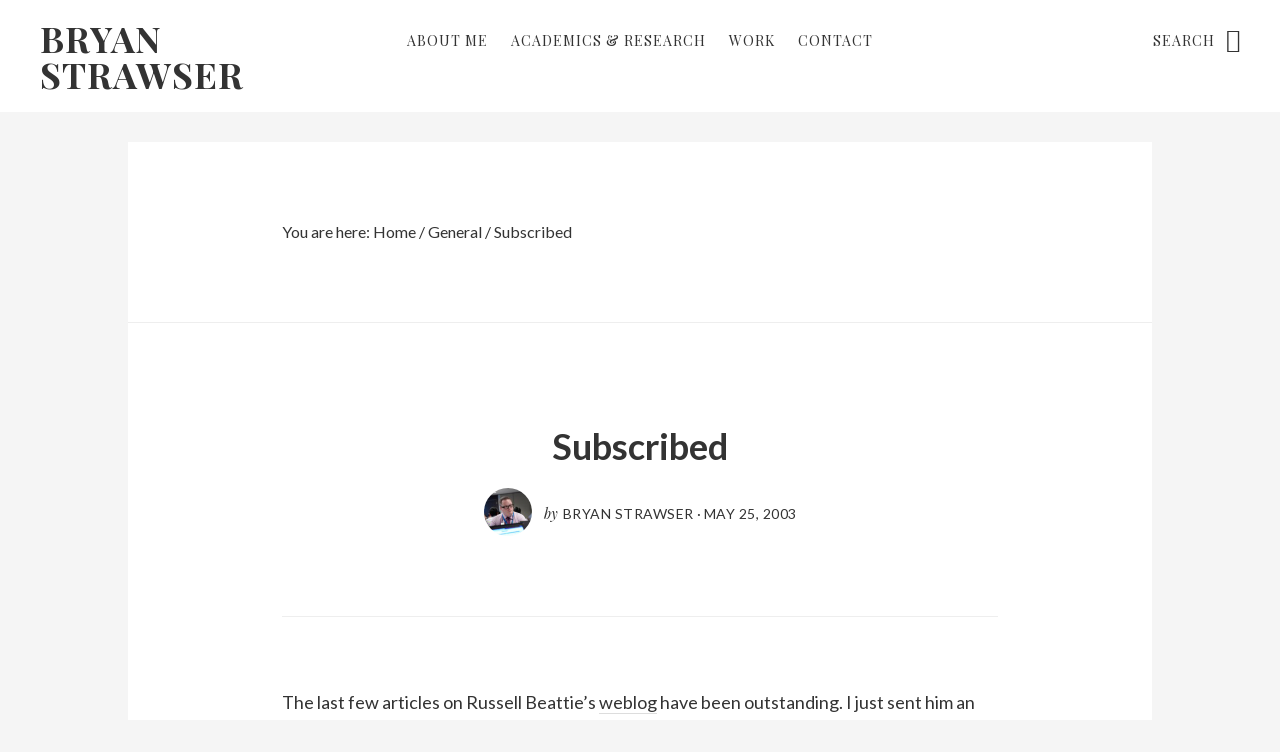

--- FILE ---
content_type: text/javascript
request_url: http://bryanstrawser.com/wp-content/themes/no-sidebar-pro/js/search-box.js?ver=1.0.0
body_size: 169
content:
jQuery(function( $ ){

	var placeholder = $( '.site-header .search-form input[type="search"]' ).attr('placeholder');

	$( '.site-header .search-form input[type="search"]' ).on( 'focusin', function() {
		$(this).attr('placeholder', '');
	});

	$( '.site-header .search-form input[type="search"]' ).on( 'focusout', function() {
		$(this).attr('placeholder', placeholder);
	});

});

--- FILE ---
content_type: text/plain
request_url: https://www.google-analytics.com/j/collect?v=1&_v=j102&a=714366340&t=pageview&_s=1&dl=http%3A%2F%2Fbryanstrawser.com%2F2003%2F05%2Fsubscribed%2F&ul=en-us%40posix&dt=Subscribed%20%E2%80%93%20Bryan%20Strawser&sr=1280x720&vp=1280x720&_u=IEBAAEABAAAAACAAI~&jid=21726891&gjid=1376137715&cid=500225424.1768586461&tid=UA-3935347-3&_gid=1990931617.1768586461&_r=1&_slc=1&z=1430772565
body_size: -285
content:
2,cG-FYBZN04PJ4